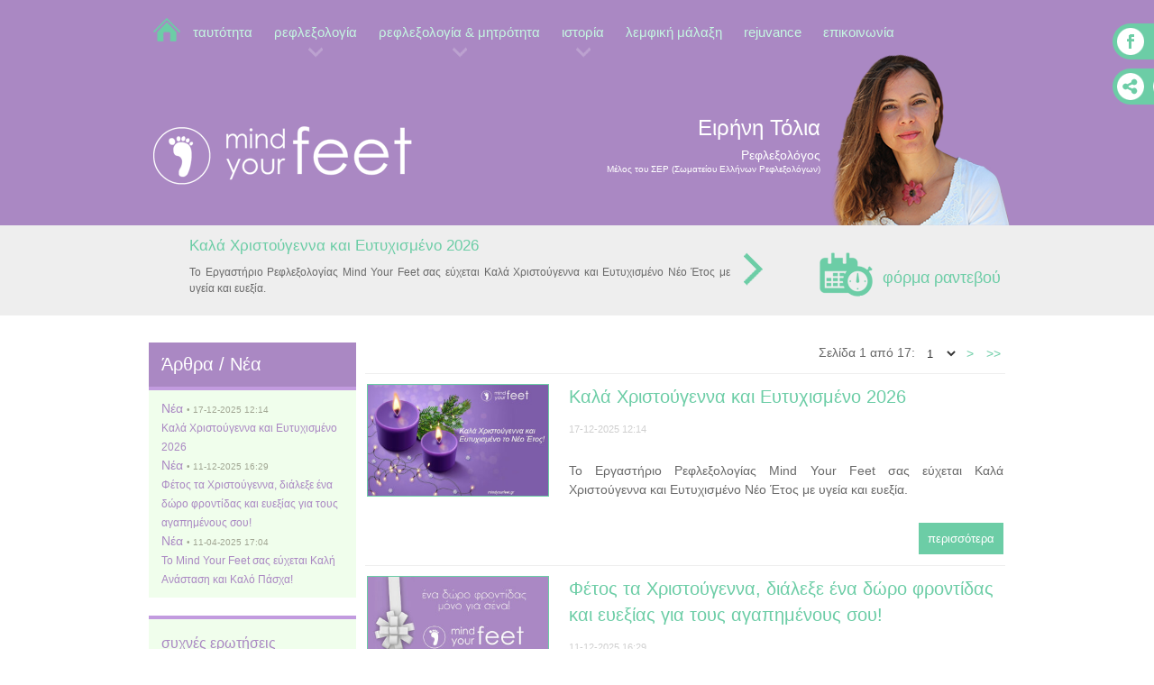

--- FILE ---
content_type: text/html; charset=UTF-8
request_url: https://mindyourfeet.gr/news/p1/
body_size: 4743
content:

<!DOCTYPE html>
<html lang="el">
<head>
<meta charset="utf-8" />
<link href="/favicon.ico" rel="icon" type="image/x-icon" />
<meta name="viewport" content="width=device-width, initial-scale=1" />
<meta name="google-site-verification" content="HFrfLAZvll5xNG7MbZFrRELQPOxXA8QvbVaXp3IT5v8" />
<title>Mind Your Feet</title>
<meta name="description" content="Εργαστήριο Ρεφλεξολογίας: Θράκης 17, 17121, Νέα Σμύρνη Τηλ. 216 7001670 Κιν. 6937 166 217 - info@mindyourfeet.gr" />

<!-- OG META -->
<meta property="og:title" content="Mind Your Feet" />
<meta property="og:type" content="website" />
<meta property="og:image" content="https://mindyourfeet.gr/images/layout/og_image.png" />
<meta property="og:url" content="https://mindyourfeet.gr/news/p1/" />
<meta property="og:description" content="Εργαστήριο Ρεφλεξολογίας: Θράκης 17, 17121, Νέα Σμύρνη Τηλ. 216 7001670 Κιν. 6937 166 217 - info@mindyourfeet.gr" />

<!-- TWITTER META -->
<meta name="twitter:card" content="summary" />
<meta name="twitter:title" content="Mind Your Feet" />
<meta name="twitter:description" content="Εργαστήριο Ρεφλεξολογίας: Θράκης 17, 17121, Νέα Σμύρνη Τηλ. 216 7001670 Κιν. 6937 166 217 - info@mindyourfeet.gr" />
<meta name="twitter:image" content="https://mindyourfeet.gr/images/layout/og_image.png" />

<!-- LINKS -->
<link href="https://cdn.utopia.gr/" rel="dns-prefetch" />
<link href="https://www.google-analytics.com/" rel="dns-prefetch" />
<link href="https://s7.addthis.com/" rel="dns-prefetch" />
<link href="https://mindyourfeet.gr/news/p1/" rel="canonical" />

<!-- SCHEMA ORG -->

<script type="application/ld+json">
	{
		"@context": "https://schema.org",
		"@type": "WebSite",
		"url": "https://mindyourfeet.gr/news/p1/",
		"name": "Mind Your Feet",
		"abstract": "Εργαστήριο Ρεφλεξολογίας: Θράκης 17, 17121, Νέα Σμύρνη Τηλ. 216 7001670 Κιν. 6937 166 217 - info@mindyourfeet.gr",
		"image": "https://mindyourfeet.gr/images/layout/og_image.png"
	}
</script><!-- CSS -->
<link type="text/css" href="https://cdn.utopia.gr/inclusive/css_frontend_inclusive.1722261768.css" rel="stylesheet" />
<link type="text/css" rel="stylesheet" href="https://cdn.utopia.gr/scripts/jquery/anytime/anytime.1691057468.css" />
<link type="text/css" href="https://cdn.mindyourfeet.gr/scripts/mind.1688044420.css" rel="stylesheet" />
<!-- JS -->
<script>
var domain_captcha_url='https://mindyourfeet.gr/scripts/captcha';
var domain_captcha_action='/scripts/umsfes.php';
</script>
<script>var ga_account='UA-33206581-44';</script>

	<script>
		window.dataLayer = window.dataLayer || [];
		function gtag(){dataLayer.push(arguments);}
		gtag('consent', 'default', {
		  'ad_storage': 'denied',
		  'analytics_storage': 'granted',
		  'ad_user_data': 'denied',
		  'ad_personalization': 'denied',
		  'functionality_storage': 'granted',
		  'personalization_storage': 'granted',
		  'security_storage': 'granted'
		});
	</script>

	<script async src="https://www.googletagmanager.com/gtag/js?id=G-5RYRHXCPWN"></script>
	<script>
		window.dataLayer = window.dataLayer || [];
		function gtag(){dataLayer.push(arguments);}
		gtag('js', new Date());
		gtag('config', 'G-5RYRHXCPWN');
	</script>
	<script src="https://cdn.utopia.gr/inclusive/js_frontend_inclusive.1721299250.js"></script>
<script src="https://cdn.mindyourfeet.gr/scripts/mind.1639401272.js"></script>

</head>

<body id="to-top" class="body-page" >
	<div id="main">
		<!-- ~~~~~~~~~~~~~~~~~~~~~~~~~~~~~~~~~~~~~~~~~~~~~~~~~~~~~~~~~~~~~~~~~~~~~~~~~~~~~~~~~~~~~~~~~~~~~~~~~~~~~~~ HEADER -->
		<div class="udg-container" id="header">
			<div class="udg-24">
				<a href="/"><img id="logo" src="/images/layout/logo.png" alt="logo" /></a>
				<div id="main-menu">
<div class="menu-item ">
<a id="home" class="menu-item-link" href="/" aria-label='home'></a>
</div>

<div class="menu-item ">
<a  class="menu-item-link" href="/identity" aria-label='home'>ταυτότητα</a>
</div>

<div class="menu-item ">
<a  class="menu-item-link" href="/reflexology" aria-label='home'>ρεφλεξολογία</a>

<div class="submenu">
<a href="/reflexology/what-it-is" class="submenu-item ">τί είναι</a><a href="/reflexology/how-it-works" class="submenu-item ">πώς λειτουργεί</a><a href="/reflexology/who-benefits" class="submenu-item ">πού ωφελεί</a><a href="/reflexology/applications" class="submenu-item ">πώς εφαρμόζεται</a></div>
</div>

<div class="menu-item ">
<a  class="menu-item-link" href="/reflexology-motherhood" aria-label='home'>ρεφλεξολογία &amp; μητρότητα</a>

<div class="submenu">
<a href="/reflexology-motherhood/infertility" class="submenu-item ">υπογονιμότητα</a><a href="/reflexology-motherhood/conception" class="submenu-item ">σύλληψη</a><a href="/reflexology-motherhood/pregnancy" class="submenu-item ">εγκυμοσύνη</a><a href="/reflexology-motherhood/childbirth" class="submenu-item ">τοκετός</a><a href="/reflexology-motherhood/maternity" class="submenu-item ">λοχεία</a><a href="/reflexology-motherhood/babies-children" class="submenu-item ">μωρά &amp; παιδιά</a></div>
</div>

<div class="menu-item ">
<a  class="menu-item-link" href="/history" aria-label='home'>ιστορία</a>

<div class="submenu">
<a href="/history/ancient-times" class="submenu-item ">αρχαιότητα</a><a href="/history/evolution" class="submenu-item ">εξέλιξη</a><a href="/history/today" class="submenu-item ">σήμερα</a></div>
</div>

<div class="menu-item ">
<a  class="menu-item-link" href="/lymphatic-massage" aria-label='home'>λεμφική μάλαξη</a>
</div>

<div class="menu-item ">
<a  class="menu-item-link" href="/rejuvance" aria-label='home'>rejuvance</a>
</div>

<div class="menu-item ">
<a  class="menu-item-link" href="/contact" aria-label='home'>επικοινωνία</a>
</div>
</div>				<a href="/identity"><img id="profile-box-new" src="/images/layout/profile_box_2015_s.png" alt="Ειρήνη Τόλια" /></a>
				<div id="profile-text">
					<h2><a href="/identity">Ειρήνη Τόλια</a></h2>
					Ρεφλεξολόγος<br /><span class="very-small">Μέλος του ΣΕΡ (Σωματείου Ελλήνων Ρεφλεξολόγων)</span>
				</div>
				<a href="/appointment" id="appointment" class="sprite">φόρμα ραντεβού</a>
				<div class="j42-main" id="preloader-header"></div><div class="j42-main" id="slider"><div class="slider-part"><h4><a href="/news/76">Καλά Χριστούγεννα και Ευτυχισμένο 2026</a></h4><div class="t-justify small"><p>Το Εργαστήριο Ρεφλεξολογίας Mind Your Feet σας εύχεται Καλά Χριστούγεννα και Ευτυχισμένο Νέο Έτος με υγεία και ευεξία.</p></div></div><div class="slider-part"><h4><a href="/news/75">Φέτος τα Χριστούγεννα, διάλεξε ένα δώρο φροντίδας και ευεξίας για τους αγαπημένους σου!</a></h4><div class="t-justify small"><div>Μία συνεδρία <strong><em>ρεφλεξολογίας</em></strong> για γείωση και ηρεμία..</div>
<div>Είτε μια συνεδρία <strong><em>rejuvance</em></strong> για βαθιά χαλάρωση των εντάσεων στο πρόσωπο, που ανοίγει τα μάτια, το νού, μαλακώνει τη γνάθο, φωτίζει και αναζωογονεί το πρόσωπο.</div></div></div><div class="slider-part"><h4><a href="/news/74">Το Mind Your Feet σας εύχεται Καλή Ανάσταση και Καλό Πάσχα!</a></h4><div class="t-justify small"><p>Το Mind Your Feet σας εύχεται Καλή Ανάσταση και Καλό Πάσχα, με υγεία και αισιοδοξία!</p></div></div></div>				<!--
				<div id="profile-box" onclick="window.location = '/identity';">
					<h1><a href="/identity">Ειρήνη Τόλια</a></h1>
					Ρεφλεξολόγος<br />
					<span class="very-small">Μέλος του ΣΕΡ<br />(Σωματείου Ελλήνων Ρεφλεξολόγων)</span>
				</div>
				-->
			</div>
		</div>
		<div class="clear"></div>
		<!-- ~~~~~~~~~~~~~~~~~~~~~~~~~~~~~~~~~~~~~~~~~~~~~~~~~~~~~~~~~~~~~~~~~~~~~~~~~~~~~~~~~~~~~~~~~~~~~~~~~~~~~~~ HOME IMG SLIDER -->
				<div class="row j42-noscript-row">
<div class="col-md-12 j42-noscript">
Η Javascript πρέπει να είναι ενεργοποιημένη για να συνεχίσετε!</div>
</div>
		<!-- ~~~~~~~~~~~~~~~~~~~~~~~~~~~~~~~~~~~~~~~~~~~~~~~~~~~~~~~~~~~~~~~~~~~~~~~~~~~~~~~~~~~~~~~~~~~~~~~~~~~~~~~ CONTENT -->
		<div class="j42-main udg-container" id="content">
			<div class="udg-6" id="sidebar"><div class="sidebox-title">Άρθρα / Νέα</div><div class="sidebox"><a href="/news">Νέα</a> <span class="very-small gray"> &bull; 17-12-2025 12:14</span><br /><a class="small" href="/news/76">Καλά Χριστούγεννα και Ευτυχισμένο 2026</a><br /><a href="/news">Νέα</a> <span class="very-small gray"> &bull; 11-12-2025 16:29</span><br /><a class="small" href="/news/75">Φέτος τα Χριστούγεννα, διάλεξε ένα δώρο φροντίδας και ευεξίας για τους αγαπημένους σου!</a><br /><a href="/news">Νέα</a> <span class="very-small gray"> &bull; 11-04-2025 17:04</span><br /><a class="small" href="/news/74">Το Mind Your Feet σας εύχεται Καλή Ανάσταση και Καλό Πάσχα!</a><br /></div><div class="sidebox"><div id="sec-menu"><a class="sec-menu-item-link " href="/faq">συχνές ερωτήσεις</a>
<a class="sec-menu-item-link " href="/research">έρευνα</a>
<a class="sec-menu-item-link selected" href="/news">νέα</a>
<a class="sec-menu-item-link " href="/articles">άρθρα</a>
<a class="sec-menu-item-link " href="/wellbeing">ευ ζην</a>
<a class="sec-menu-item-link " href="/sources">πηγές</a>
<a class="sec-menu-item-link " href="/reflexology-charts">χάρτες ρεφλεξολογίας</a>
<a class="sec-menu-item-link " href="/appointment">φόρμα ραντεβού</a>
</div></div><div class="sidebox-title">Newsletter</div><div class="sidebox">
<form id="n_form" name="n_form" action="javascript:void(0);" method="post" onsubmit="return validate_newsletter('gr');">
<label class="newsletter-invisible-label" for="ns_email">Email</label><input class="newsletter-input" type="text" name="ns_email" id="ns_email" placeholder="EMAIL" value="" onfocus="this.value=''" />
<label class="newsletter-invisible-label" for="ns_name">Name</label><input class="newsletter-hp-input" type="text" name="ns_name" id="ns_name" value="" />
<input type="submit" class="button newsletter-button" value="Εγγραφή" />
</form>
<div id="response_validation_email"></div>

</div></div><div class="udg-18"><div class="pager">&nbsp;Σελίδα 1 από 17: <select onchange="location.href=this[this.selectedIndex].value;" class="selectorPager">
<option value="" selected="selected">1</option>
 <option value="/news/p2">2</option>
  <option value="/news/p3">3</option>
  <option value="/news/p4">4</option>
  <option value="/news/p5">5</option>
  <option value="/news/p6">6</option>
  <option value="/news/p7">7</option>
  <option value="/news/p8">8</option>
  <option value="/news/p9">9</option>
  <option value="/news/p10">10</option>
  <option value="/news/p11">11</option>
  <option value="/news/p12">12</option>
  <option value="/news/p13">13</option>
  <option value="/news/p14">14</option>
  <option value="/news/p15">15</option>
  <option value="/news/p16">16</option>
  <option value="/news/p17">17</option>
 </select>
 <a class="tp" title="Επόμενη Σελίδα" href="/news/p2">&gt;</a> <a class="tp" title="Τελευταία Σελίδα" href="/news/p17">&gt;&gt;</a></div>

<hr /><table class="full-width"><tr><td class="v-top t-center" style="width:200px;"><a href="/news/76" class="news-thumb-link"><img class="news-thumb img-shadow" style="display:block;margin:0 auto;" src="https://mindyourfeet.gr/images/content/stories/thumbs/stories_0076_3331.jpg" alt="Καλά Χριστούγεννα και Ευτυχισμένο 2026" /></a></td><td class="v-top" style="padding-left:20px;"><h3><a href="/news/76">Καλά Χριστούγεννα και Ευτυχισμένο 2026</a></h3><span class="date">17-12-2025 12:14</span><br /><br /><div class="t-justify"><p>Το Εργαστήριο Ρεφλεξολογίας Mind Your Feet σας εύχεται Καλά Χριστούγεννα και Ευτυχισμένο Νέο Έτος με υγεία και ευεξία.</p></div><br /><div class="t-right"><a class="button" href="/news/76">περισσότερα</a></div></td></tr></table><hr /><table class="full-width"><tr><td class="v-top t-center" style="width:200px;"><a href="/news/75" class="news-thumb-link"><img class="news-thumb img-shadow" style="display:block;margin:0 auto;" src="https://mindyourfeet.gr/images/content/stories/thumbs/stories_0075_8655.jpg" alt="Φέτος τα Χριστούγεννα, διάλεξε ένα δώρο φροντίδας και ευεξίας για τους αγαπημένους σου!" /></a></td><td class="v-top" style="padding-left:20px;"><h3><a href="/news/75">Φέτος τα Χριστούγεννα, διάλεξε ένα δώρο φροντίδας και ευεξίας για τους αγαπημένους σου!</a></h3><span class="date">11-12-2025 16:29</span><br /><br /><div class="t-justify"><div>Μία συνεδρία <strong><em>ρεφλεξολογίας</em></strong> για γείωση και ηρεμία..</div>
<div>Είτε μια συνεδρία <strong><em>rejuvance</em></strong> για βαθιά χαλάρωση των εντάσεων στο πρόσωπο, που ανοίγει τα μάτια, το νού, μαλακώνει τη γνάθο, φωτίζει και αναζωογονεί το πρόσωπο.</div></div><br /><div class="t-right"><a class="button" href="/news/75">περισσότερα</a></div></td></tr></table><hr /><table class="full-width"><tr><td class="v-top t-center" style="width:200px;"><a href="/news/74" class="news-thumb-link"><img class="news-thumb img-shadow" style="display:block;margin:0 auto;" src="https://mindyourfeet.gr/images/content/stories/thumbs/stories_0074_3940.jpg" alt="Το Mind Your Feet σας εύχεται Καλή Ανάσταση και Καλό Πάσχα!" /></a></td><td class="v-top" style="padding-left:20px;"><h3><a href="/news/74">Το Mind Your Feet σας εύχεται Καλή Ανάσταση και Καλό Πάσχα!</a></h3><span class="date">11-04-2025 17:04</span><br /><br /><div class="t-justify"><p>Το Mind Your Feet σας εύχεται Καλή Ανάσταση και Καλό Πάσχα, με υγεία και αισιοδοξία!</p></div><br /><div class="t-right"><a class="button" href="/news/74">περισσότερα</a></div></td></tr></table><hr /><table class="full-width"><tr><td class="v-top t-center" style="width:200px;"><a href="/news/73" class="news-thumb-link"><img class="news-thumb img-shadow" style="display:block;margin:0 auto;" src="https://mindyourfeet.gr/images/content/stories/thumbs/stories_0073_2070.jpg" alt="Καλά Χριστούγεννα και Ευτυχισμένο Νέο Έτος" /></a></td><td class="v-top" style="padding-left:20px;"><h3><a href="/news/73">Καλά Χριστούγεννα και Ευτυχισμένο Νέο Έτος</a></h3><span class="date">20-12-2024 09:23</span><br /><br /><div class="t-justify"><p>Το Εργαστήριο Ρεφλεξολογίας Mind Your Feet σας εύχεται Καλά Χριστούγεννα και Ευτυχισμένο Νέο Έτος με υγεία και ευεξία.</p></div><br /><div class="t-right"><a class="button" href="/news/73">περισσότερα</a></div></td></tr></table><hr /><div class="page-text"></div><br />&nbsp;<br /></div>		</div>
		<div class="clear"></div>
		<!-- ~~~~~~~~~~~~~~~~~~~~~~~~~~~~~~~~~~~~~~~~~~~~~~~~~~~~~~~~~~~~~~~~~~~~~~~~~~~~~~~~~~~~~~~~~~~~~~~~~~~~~~~ BOTTOM -->
		<hr />
		<div class="udg-container" id="bottom">
			<!--
			<div class="udg-4 t-center">
				<img src="/images/layout/icon_phone.png" alt="" /><h2>+30 210 000 0000</h2>
			</div>
			<div class="udg-4 t-center"><div class="bordered">
				<img src="/images/layout/icon_email.png" alt="" /><h3><a href="mailto:info@mindyourfeet.gr">info@mindyourfeet.gr</a></h3>
			</div></div>
			<div class="udg-4 t-center">
				<img src="/images/layout/icon_address.png" alt="" /><h5>Οδός 00, Περιοχή, Πόλη.<br />ΤΚ 00000</h5>
			</div>
			-->
			<div class="udg-24"><a target="_blank" class="tp" title="Σωματείο Ελλήνων Ρεφλεξολόγων" href="http://www.reflexology.gr/"><img style="vertical-align:middle;" src="/images/layout/logo_reflexology.png" alt="Σωματείο Ελλήνων Ρεφλεξολόγων" />&nbsp;&nbsp;&nbsp;&nbsp;www.reflexology.gr</a></div>
		</div>
		<div class="clear"></div>
		<!-- ~~~~~~~~~~~~~~~~~~~~~~~~~~~~~~~~~~~~~~~~~~~~~~~~~~~~~~~~~~~~~~~~~~~~~~~~~~~~~~~~~~~~~~~~~~~~~~~~~~~~~~~ CLEAR FOOTER -->
		<div id="clear-footer"></div>
	</div>
	<!-- ~~~~~~~~~~~~~~~~~~~~~~~~~~~~~~~~~~~~~~~~~~~~~~~~~~~~~~~~~~~~~~~~~~~~~~~~~~~~~~~~~~~~~~~~~~~~~~~~~~~~~~~ FOOTER -->
	<div class="full-width" id="footer-wrap">
		<div class="udg-container">
			<div class="udg-8">
				&copy; 2013 &bull; <a href="/">mindyourfeet.gr</a>
			</div>
			<div class="udg-8 t-center">
				<a id="icon-mail" href="mailto:info@mindyourfeet.gr">info@mindyourfeet.gr</a>
			</div>
			<div class="udg-8 t-right">
				<div id="u-icon-wrap"><img id="u-icon" src="https://cdn.utopia.gr/images/branding/stamp/media42_anim_24.1691057423.gif" width="24" height="24" alt="icon"/><div id="u-info" class="u-right"><a href="https://media42.eu" target="blank" title="https://media42.eu"><img id="u-icon-logo" src="https://cdn.utopia.gr/images/branding/stamp/media42_logo_130.1691057423.png" alt="logo image" /></a><br>
<a href="https://validator.w3.org/check?uri=referer" target="_blank" class="u-link" title="HTML5">HTML5</a> | <a href="https://jigsaw.w3.org/css-validator/check/referer?profile=css3svg" target="_blank" class="u-link" title="CSS3">CSS3</a> | <a href="https://www.w3.org/WAI/WCAG2AA-Conformance" target="_blank" class="u-link" title="WCAG2">WCAG2</a>
</div></div>			</div>
		</div>
	</div>

	<a href="#top" id="scroll-top" class="scroller tp" title="κορυφή σελίδας" aria-label="Back to top"></a>

	<a target="_blank" href="https://www.facebook.com/pages/Mind-your-Feet/499592313472099" id="icon-fb" class="tab-icon sprite" title="facebook" ></a>
	<div aria-label="ShareThis" class="commons-share-wrap">
<a class="commons-share-icon" title="ShareOnSocialMedia"><img src="https://commons.utopia.gr/images/icons/transparencies/tpng.png" alt="ShareThis"></a>
<div class="shareon">
<a title="facebook" class="facebook"></a>
<a title="twitter" class="twitter"></a>
<a title="viber" class="viber"></a>
<a title="linkedin" class="linkedin"></a>
<a title="pinterest" class="pinterest"></a>
<a title="reddit" class="reddit"></a>
<a title="email" class="email"></a>
<div aria-label="print" class="print"></div>
</div>
</div>	<!-- <a href="https://www.addthis.com/bookmark.php?v=300&amp;pubid=agsp96" class="tab-icon sprite addthis_button" id="share-link" title="Social Media"><img src="https://commons.utopia.gr/images/icons/transparencies/tpng.png" alt="Social Media" /></a> -->
</body>
</html>


--- FILE ---
content_type: text/css; charset=utf-8
request_url: https://cdn.utopia.gr/scripts/jquery/anytime/anytime.1691057468.css
body_size: 3541
content:
/*****************************************************************************
 *  FILE:  anytime.css - The Any+Time(TM) JavaScript Library (stylesheet)
 *
 *  VERSION: 5.1.2
 *
 *  Copyright 2008-2015 Andrew M. Andrews III (www.AMA3.com). Some Rights
 *  Reserved. This work licensed under the Creative Commons Attribution-
 *  Noncommercial-Share Alike 3.0 Unported License except in jurisdicitons
 *  for which the license has been ported by Creative Commons International,
 *  where the work is licensed under the applicable ported license instead.
 *  For a copy of the unported license, visit
 *  http://creativecommons.org/licenses/by-nc-sa/3.0/
 *  or send a letter to Creative Commons, 171 Second Street, Suite 300,
 *  San Francisco, California, 94105, USA.  For ported versions of the
 *  license, visit http://creativecommons.org/international/
 *
 *  Alternative licensing arrangements may be made by contacting the
 *  author at http://www.AMA3.com/
 *
 *  This file provides default styling for the Any+Time JavaScript Library's
 *  calendar widget.  The styles within can be overridden to customize the
 *  picker's appearance for a particular platform.  jQuery UI styles (such
 *  as those created by jQuery ThemeRoller) will override the styles in this
 *  stylesheet.
 *
 *  The Any+Time(TM) styles and code in anytime.js have been tested (but not
 *  extensively) on the following Windows platforms:
 *    IE 8 (XP)
 *    IE 11 (8.1)
 *    Firefox 26
 *    Chrome 31
 *
 *  Any+Time is a trademark of Andrew M. Andrews III.
 ****************************************************************************/

 /* The following styles ascertain that the types of elements used by
 *  our picker have reasonable styles, especially font, font-size,
 *  list-style-type, margin and padding.
 */
 
 /* backwards compatible img */
 img.calendar{width:20px;height:20px;border:solid 1px #777;cursor:pointer;vertical-align:bottom;margin:3px 0 0 3px;}

.AnyTime-pkr *
{
    border:0;
    font: inherit;
    font-size: x-small;
    font-style:normal;
    font-weight:normal;
    list-style-type:none;
    margin:0;
    padding:0;
    white-space: nowrap;
    -moz-box-sizing: border-box;
    -webkit-box-sizing: border-box;
    box-sizing: border-box;
}

/*  .AnyTime-win simulates a "window" that might be a popup or inline.
 */

.AnyTime-win
{
  background-color:#F0F0F1;
  border:3px solid #C0C0C0;
  display:inline-block;
  font:normal normal normal xx-small/normal sans-serif;
  -moz-border-radius:6px;
  -webkit-border-radius:6px;
  border-radius:6px;
}

.AnyTime-pkr,
.AnyTime-pkr *
{
  text-align:center;
}

/*  .AnyTime-cloak covers an AnyTime-pkr whenever an AnyTime-yr-selector
 *  is placed over it.  The picker cannot be accessed until the
 *  AnyTime-yr-selector has been dismissed (possibly by clicking the
 *  AnyTime-cloak).
 */

.AnyTime-pkr .AnyTime-cloak
{
  background-color:#D7D7D7;
  opacity:0.7;
  position:absolute;
  filter:alpha(opacity=70);
}

/*  .AnyTime-hdr is the title bar at the top of a "window." In addition to
 *  the title label, the title bar for popup (non-inline) pickers also
 *  contains .AnyTime-x-btn.
 */

.AnyTime-pkr .AnyTime-hdr
{
  background-color:#D0D0D1;
  color:#606062;
  font-family:Arial,Helvetica,sans-serif;
  font-size:medium;
  font-weight:normal;
  -moz-border-radius:2px;
  -webkit-border-radius:2px;
  border-radius:2px;
}

/*  .AnyTime-x-btn is a pseudo-button that, when clicked, causes the entire
 *  picker to disappear (the picker also disappears if the user clicks
 *  almost anywhere off of it, or presses ESC).
 */

.AnyTime-pkr .AnyTime-x-btn
{
  background-color:#FCFCFF;
  border:1px solid #F99;
  color:#FF9F9F;
  cursor:default;
  float:right;
  margin:0.25em 0.25em 0 0;
  width:1.5em;
  -moz-border-radius:0.4em;
  -webkit-border-radius:0.4em;
  border-radius:0.4em;
}

/*  .AnyTime-btn is a pseudo-button for selection of a format field value.
 */

.AnyTime-pkr .AnyTime-btn
{
  background-color:#FCFCFE;
  border:1px solid #999;
  color:#606062;
  cursor:default;
  font-family:Arial,Helvetica,sans-serif;
  margin: 0 0.1em 0.1em 0;
  padding: 0.2em 0.3em 0.2em 0.3em;
  -moz-border-radius:0.1em;
  -webkit-border-radius:0.1em;
  border-radius:0.1em;
}

/*  .AnyTime-body contains everything in thee picker except the title bar.
 */

.AnyTime-pkr .AnyTime-body
{
  margin:0 1em 1em 0;
}

/*  .AnyTime-date contains all content (labels and pseudo-buttons) for selecting
 *  a date (or part thereof).
 */

.AnyTime-pkr .AnyTime-date
{
  display:inline-block;
  margin-left:1em;
  vertical-align:top;
}

/*  .AnyTime-lbl headings appear before each group of pseudo-buttons for a
 *  particular format field.  Each specific label has a class, also.
 */

.AnyTime-pkr .AnyTime-lbl
{
  color:#606063;
  font-family:Arial,Helvetica,sans-serif;
  font-size:100%;
  font-weight:normal;
  font-style:normal;
  margin-top:0.8em;
}

/*
 *  .AnyTime-yrs contains the year-selection pseudo-buttons.
 */

.AnyTime-pkr .AnyTime-yrs
{
  width:20em;
}

/*
 *  Following are classes for the pseudo-buttons within .AnyTime-yrs
 */

.AnyTime-pkr .AnyTime-yrs-past-btn,
.AnyTime-pkr .AnyTime-yrs-ahead-btn
{
  display:inline-block;
  width:2.4em;
}

.AnyTime-pkr .AnyTime-yr-prior-btn,
.AnyTime-pkr .AnyTime-yr-cur-btn,
.AnyTime-pkr .AnyTime-yr-next-btn
{
  display:inline-block;
  width:4.8em;
}

/*  .AnyTime-mons contains the month-selection pseudo-buttons.
 */

.AnyTime-pkr .AnyTime-mons
{
  width: 20em;
}

.AnyTime-pkr .AnyTime-mons:after
{
  content: "";
  display: table;
  clear: both;
}


/*  .AnyTime-mon-btn is for the pseudo-buttons within .AnyTime-mons
 *  Each pseudo-button also has a class of its own.
 */

.AnyTime-pkr .AnyTime-mon-btn
{
  float:left;
  width:3.2em;
}

.AnyTime-pkr .AnyTime-mon7-btn
{
  clear:left;
}


/*  .AnyTime-dom-table is the table containing days-of-the-month.
 *  .AnyTime-dom-head is the table heading, containing days-of-the-week labels.
 *  tr.AnyTime-dow is the row in the heading.
 *  td.AnyTime-dow is a column heading; each heading has its own class, also.
 *  .AnyTime-dom-body is the table heading, containing days-of-the-week labels.
 *  .AnyTime-wk is a table row, containing pseudo-buttons for days.
 *  Each week has its own class (.AnyTime-wk***), also.
 */

.AnyTime-pkr .AnyTime-dom-table
{
  background-color:#F0F0F1;
  border:1px solid #E3E3E4;
  border-spacing:1px;
  width:20em;
}

.AnyTime-pkr th.AnyTime-dow
{
  background-color:#C0C0C1;
  color:white;
  font-family:Arial,Helvetica,sans-serif;
  font-size:95%;
  font-weight:normal;
  font-style:normal;
  padding: 0.1em 0.3em;
}

/*  .AnyTime-dom-btn is a pseudo-button for a day-of-the-month.
 *  .AnyTime-dom-btn-filled is a button containing a specific day-of-the-month.
 *  .AnyTime-dom-btn-empty is a button for an empty cell (no day-of-the-month).
 *  .AnyTime-dom-btn-empty-above-filled is an empty button above a filled button.
 *  .AnyTime-dom-btn-empty-before-filled is empty, left of a filled button.
 *  .AnyTime-dom-btn-empty-after-filled is empty, right of a filled button.
 *  .AnyTime-dom-btn-empty-below-filled is empty, below a filled button.
 */

.AnyTime-pkr .AnyTime-dom-btn
{
  text-align:right;
  padding-right:0.5em;
}

.AnyTime-pkr .AnyTime-dom-btn-empty,
.AnyTime-pkr .AnyTime-min-ten-btn-empty,
.AnyTime-pkr .AnyTime-min-one-btn-empty,
.AnyTime-pkr .AnyTime-sec-ten-btn-empty,
.AnyTime-pkr .AnyTime-sec-one-btn-empty
{
    background-color:#F3F3F4;
    border:1px solid #C0C0c1;
}

/*  .AnyTime-time contains all content (labels and pseudo-buttons) for selecting
 *  a time (or part thereof).
 */

.AnyTime-pkr .AnyTime-time,
.AnyTime-pkr .AnyTime-hrs-am,
.AnyTime-pkr .AnyTime-hrs-pm,
.AnyTime-pkr .AnyTime-mins-tens,
.AnyTime-pkr .AnyTime-mins-ones,
.AnyTime-pkr .AnyTime-secs-tens,
.AnyTime-pkr .AnyTime-secs-ones
{
  display:inline-block;
}

/*  .AnyTime-hrs contains two columns (.AnyTime-hrs-am and .AnyTime-hrs-pm) of
 *  pseudo-buttons for selecting hours.
 */

.AnyTime-pkr .AnyTime-hrs,
.AnyTime-pkr .AnyTime-mins,
.AnyTime-pkr .AnyTime-secs,
.AnyTime-pkr .AnyTime-offs
{
  display:inline-block;
  margin-left:1em;
}

/*  .AnyTime-hr-btn is a pseudo-button for selecting an hour.
 *  Each button also has a style of its own.
 */

.AnyTime-pkr .AnyTime-hr-btn
{
  text-align:right;
  width:3.5em;
}

/*  .AnyTime-mins contains two columns (.AnyTime-mins-tens and .AnyTime-mins-ones)
 *  of pseudo-buttons for selecting minutes.
 *
 *  .AnyTime-min-ten-btn is a button in the .AnyTime-mins-tens column.
 *  .AnyTime-min-one-btn is a button in the .AnyTime-ones-tens column.
 *  Each button also has its own style.
 */

.AnyTime-pkr .AnyTime-min-ten-btn,
.AnyTime-pkr .AnyTime-min-one-btn
{
  width:2em;
}

/*  .AnyTime-secs contains two columns (.AnyTime-secs-tens and .AnyTime-secs-ones)
 *  of pseudo-buttons for selecting seconds.
 *
 *  .AnyTime-sec-ten-btn is a button in the .AnyTime-secs-tens column.
 *  .AnyTime-sec-one-btn is a button in the .AnyTime-ones-tens column.
 *  Each button also has its own style.
 */

.AnyTime-pkr .AnyTime-sec-ten-btn,
.AnyTime-pkr .AnyTime-sec-one-btn
{
  width:2em;
}

/*  .AnyTime-offs contains the UTC offset (timezone) selection pseudo-buttons.
 *  The two buttons have their own styles
 */

.AnyTime-pkr .AnyTime-off-cur-btn
{
  display:inline-block;
  overflow: hidden;
}

.AnyTime-pkr .AnyTime-off-select-btn
{
  display:inline-block;
  vertical-align: top;
  width:2em;
}

/*  .AnyTime-yr-selector is an overlay (popup) for selecting a specific year.
 *  The picker attempts to size the overlay automatically, based on
 *  whether "era" buttons are displayed.
 *
 *  AnyTime-hdr-yr-selector is its title bar.
 *  AnyTime-body-yr-selector is its body.
 *
 *  .AnyTime-yr-mil is the column of millenium-selector pseudo-buttons.
 *  .AnyTime-yr-cent is the column of century-selector pseudo-buttons.
 *  .AnyTime-yr-dec is the column of decade-selector pseudo-buttons.
 *  .AnyTime-yr-yr is the column of year-selector pseudo-buttons.
 *
 *  .AnyTime-mil-btn is a millenium-selector button.
 *  .AnyTime-cent-btn is a century-selector button.
 *  .AnyTime-dec-btn is a decade-selector button.
 *  .AnyTime-yr-btn is a year-selector button.
 *  Each button has its own class, also.
 *
 *  .AnyTime-yr-era contains the column of era-selection pseudo-buttons.
 *  Each era button has class .AnyTime-era-btn as well as its own class.
 */

.AnyTime-pkr .AnyTime-yr-selector
{
  position:absolute;
}

.AnyTime-pkr .AnyTime-body-yr-selector
{
  margin:0.8em 1em;
}

.AnyTime-pkr .AnyTime-yr-mil,
.AnyTime-pkr .AnyTime-yr-cent,
.AnyTime-pkr .AnyTime-yr-dec,
.AnyTime-pkr .AnyTime-yr-yr,
.AnyTime-pkr .AnyTime-yr-era
{
  display:inline-block;
  vertical-align:top;
}

.AnyTime-pkr .AnyTime-mil-btn,
.AnyTime-pkr .AnyTime-cent-btn,
.AnyTime-pkr .AnyTime-dec-btn,
.AnyTime-pkr .AnyTime-yr-btn
{
  width:2em;
}

.AnyTime-pkr .AnyTime-era-btn
{
  margin-left:1em;
}


/*  .AnyTime-off-selector is an overlay (popup) for selecting a specific year.
 *  The picker attempts to size the overlay automatically.
 *  .AnyTime-hdr-off-selector is its title bar.
 *  .AnyTime-body-off-selector is its body.
 *  .AnyTime-off-off is the column of offset-selector pseudo-buttons.
 *  .AnyTime-off-off-btn is an offset-selector pseudo-button.
 *  .AnyTime-off-off-last-btn is the last offset-selector pseudo-button.
 */

.AnyTime-pkr .AnyTime-off-selector
{
  margin:1em 2em;
  position:absolute;
}

.AnyTime-pkr .AnyTime-body-off-selector
{
  margin:0.8em 1em;
  overflow-x:hidden;
  overflow-y:auto;
  white-space:nowrap
}

.AnyTime-pkr .AnyTime-off-off-btn
{
  text-align:left;
}

/*  .AnyTime-cur-btn is applied to every pseudo-button that represents
 *  a currently-selected value.  They should stand out from the other
 *  buttons, using a different background-color, border, color, font,
 *  font-style and/or font-weight.  Note that color alone is not
 *  sufficient for color-blind users to differentiate the buttons.
 */

.AnyTime-pkr .AnyTime-cur-btn
{
  border:1px solid #333334;
  background-color:#C0C0C1;
  color:#FCFCFE;
  font-weight:bold;
}

/*  .AnyTime-out-btn is applied to every pseudo-button that represents
 *  a value that should not be selected because it would make the value.
 *  out-of-range.  Typically, this is to give it a "grayed-out" appearance.
 *  Note that color alone is not sufficient for color-blind users to
 *  differentiate the buttons, but since there's no harm in pressing these
 *  buttons, it's probably no big deal.
 */

.AnyTime-pkr .AnyTime-out-btn
{
    background-color:#F0F0F1;
    border:1px solid #C0C0c1;
}

/*  .AnyTime-focus-btn is applied to the single pseudo-button that appears to
 *  have keyboard focus.  It should stand out from all other buttons,
 *  using a different background-color, border, color, font, font-style
 *  and/or font-weight.  Note that color alone is not sufficient for
 *  color-blind users to differentiate the button.  Because most UIs
 *  represent focus using a dashed or dotted border, this is recommended.
 */

.AnyTime-pkr .AnyTime-focus-btn
{
  border:1px dashed black;
}

/*
 *  END OF FILE
 */

--- FILE ---
content_type: text/css; charset=utf-8
request_url: https://cdn.mindyourfeet.gr/scripts/mind.1688044420.css
body_size: 2748
content:
html{margin:0;padding:0;height:100%;overflow-y:scroll;}
body{margin:0;padding:0;height:100%;font-size:14px;line-height:1.5;color:#696969;font-family:'Century Gothic',sans-serif;background:url('/images/layout/body_new.png') repeat-x top #fff;}
/*.body-page{background:url('/images/layout/body_page.png') repeat-x top #fff;}*/
#main{min-height:100%;}

/********************************************************************************************************************************** COMMON ELEMENTS */
.t-left{text-align:left;}
.t-right{text-align:right;}
.t-center{text-align:center;}
.t-justify{text-align:justify;}

.link, a{color:#6ccda6;text-decoration:none;cursor:pointer;}
.link:hover, a:hover{color:#AA88C3;}
a img{border:none;}
a {outline:none;}
p{padding:0;margin:5px 0;}
ul, ol{margin-left:20px;}
hr{display:block;clear:both;height:20px;margin:0;padding:0;border:none;background:url('../images/layout/hr.png') repeat-x center;}
.full-width{width:100%;}
.v-top{vertical-align:top;}
.small{font-size:12px;font-family:'Arial',sans-serif;}
.very-small{font-size:10px;line-height:12px;font-family:'Arial',sans-serif;}
.gray{color:#a1a693;}
.clear{display:block;height:0px;clear:both;}
.sprite{background-position:top left;background-repeat:no-repeat;}
.sprite:hover{background-position:bottom left;background-repeat:no-repeat;}
.nowrap{white-space:nowrap;}

/************************************************************************************** HEADER */
#header{position:relative;height:350px;}
#logo{position:absolute;top:140px;left:10px;}
#appointment{position:absolute;top:280px;right:10px;height:35px;padding-top:15px;padding-left:70px;font-size:18px;background-image:url(/images/layout/appointment.png)}
#profile-box{position:absolute;top:80px;right:10px;width:401px;height:220px;padding:20px;text-align:right;color:#000;background:url(/images/layout/profile_box.png);cursor:pointer;}
#profile-box a{color:#000;}
#profile-face{position:absolute;top:0px;right:10px;}
#profile-box-2{position:absolute;top:30px;right:10px;}
#profile-box-new{position:absolute;top:0px;right:0px;}
#profile-text{position:absolute;top:130px;right:210px;color:#fff;text-align:right;line-height:1;}
#profile-text a{color:#fff;}

/************************************************************************************** MENUS */
#main-menu{position:absolute;top:20px;left:10px;text-align:right;z-index:50000;}
#main-menu .menu-item{position:relative;display:inline-block;height:45px;}
#main-menu .menu-item .menu-item-link{height:20px;padding:5px 10px 20px 10px;font-size:15px;color:#C5F7E1;}
#main-menu .menu-item:hover .menu-item-link{color:#fff;}
#main-menu .menu-item.selected .menu-item-link{color:#fff;}
#main-menu .menu-item.more .menu-item-link{background-image:url(/images/layout/menu_item_more.png);background-position:center top;background-repeat:no-repeat;}
#main-menu .menu-item.more:hover .menu-item-link{background-position:center bottom;}
#main-menu .submenu {display:none;padding:10px;white-space:nowrap;text-align:left;background:#936ab1;}
#main-menu .submenu .submenu-item{display:block;padding:10px;color:#C5F7E1;}
#main-menu .submenu .submenu-item:hover{color:#fff;background:#aa88c3;}
#main-menu .submenu .submenu-item.selected{color:#fff;background:#9166B2;}

#main-menu #home{display:inline-block;vertical-align:-5px;width:30px;height:26px;padding:0;background:url(/images/layout/icon_home.png) no-repeat top;}
#main-menu #home:hover, #main-menu .menu-item.selected #home{background:url(/images/layout/icon_home.png) no-repeat bottom;}

.sec-menu-item-link{display:block;padding:5px 0;font-size:16px;border-bottom:1px solid #c29bdf;}
.sec-menu-item-link.selected{color:#000;border-bottom:1px solid #6ccda6;}

.newsletter-input{width:80%}
.newsletter-button{text-align:center;margin:5px 0;}
/************************************************************************************** SLIDER */
#slider{position:absolute;top:260px;left:50px;width:600px;height:80px;display:none;}
.slider-part{position:relative;width:600px;height:80px;background:#EEEEEE;overflow:hidden;}
.slider-prev, .slider-next{position:absolute;top:280px;left:0px;display:inline-block;width:21px;height:37px;}
.slider-next{left:660px;background-image:url('../images/layout/slider_next.png');}
.slider-prev{background-image:url('../images/layout/slider_prev.png');}
#slider-controls{display:block;position:relative;z-index:100;}
#slider-controls .controls{list-style-type:none;margin:0;padding:20px 0 0 0;width:940px;text-align:center;}
#slider-controls .controls li{display:inline-block;padding-right:4px;}
#slider-controls .controls a{display:block;width:12px;height:12px;background:url('../images/layout/slider_numeric_n.png');}
#slider-controls .controls .current a{background:url('../images/layout/slider_numeric_s.png');}

#preloader-header{position:absolute;top:260px;left:50px;width:600px;height:80px;padding:20px;text-align:center;}

#slider-home-wrap{height:400px;padding-top:30px;}
#preloader{height:50px;padding:190px 0;text-align:center;}
#slider-home-controls{position:relative;height:0px;display:block;width:100%;text-align:center;}
#slider-home-controls .numericControls{position:absolute;width:100%;top:-50px;list-style-type:none;}
#slider-home-controls .numericControls span{display:none;}
#slider-home-controls .numericControls li{display:inline-block;padding:0;margin:5px;width:20px;height:20px;border-radius:100%;background:#dbdbdb;cursor:pointer;}
#slider-home-controls .numericControls li.current{background:#aa88c4;}

/****************************************************************************************************************************** CONTENT */
#content{padding:30px 0 10px 0;}
#content img{max-width:100% !important;}
.uc{display:block;padding:80px 20px;text-align:center;font-size:30px;color:#DCDCDC;}
h1,h2,h3,h4,h5{color:#C8C8C8;font-weight:normal;margin-bottom:0.5em;}
h1{font-size:2.2em;} h2{font-size:1.7em;} h3{font-size:1.4em;} h4{font-size:1.2em;} h5{font-size:1.1em;}
.date{font-size:11px;color:#cfcfcf;padding:4px 0;}
.news-thumb {max-width:200px;}
.news-thumb-link{display:inline-block;width:200px;background:#eeeeee;text-align:center;border:1px solid #6ccda6;}
.news-thumb-link:hover{border:1px solid #aa88c3;}
.article-img{max-width:320px;padding:5px;border:1px solid #d9d9d9;float:left;margin:0 20px 10px 0;}
.img-left{float:left;margin:5px 20px 10px 0;padding:2px;border:1px solid #e7e7e7;}
.img-right{float:right;margin:5px 0 10px 20px;padding:2px;border:1px solid #e7e7e7;}
.subcategories a{display:block;padding:5px 8px;margin:3px 0;color:#fff !important;background:#6ccda6;}
.subcategories a:hover, .subcategories a.selected{color:#fff !important;background:#aa88c3;}
.subcategories a.subcategories-title{display:block;padding:8px 2px;margin:0;font-size:14px;color:#aa88c3 !important;background:none;}
.subcategories a.subcategories-title:hover{color:#6ccda6 !important;background:none;}
.gal-thumb{width:210px;height:140px;margin:0 10px 20px 10px;}
.download-local-container{display:inline-block;padding:5px 8px;margin:5px 0;background:#aa88c3;}
.download-local-img{vertical-align:middle;}
.download-local-container a:hover{color:#fff;}
.download-local-info{font-size:11px;}
.sidebox-title{padding:10px 14px;background:#aa88c3;color:#fff;font-size:1.4em;}
.sidebox{margin-bottom:20px;padding:10px 14px;background:#f0feec;border-top:4px solid #c29bdf;}
.sidebox a{color:#aa88c3;text-decoration:none;cursor:pointer;}
.sidebox a:hover{color:#5E3E77;}

.attachments-download-container{display:inline-block;padding:5px 8px;margin:5px 0;background:#aa88c3;}
.attachments-download-img{vertical-align:middle;}
.attachments-download-container a:hover{color:#fff;}
.attachments-download-info{font-size:11px;}

#gmap {width:380px; height:350px; background-color: transparent; margin: 13px 0 0 0; border: solid 1px #d1d1d1; }
.gmap-content{width:220px;height:65px;text-align:center;}
.gmap-content-link{display:inline-block;margin-top:2px;padding:3px 8px;border-radius:10px;background:#595959;color:#AA88C3;font-size:80%;}
.gmap-content-link:hover{background:#595959;color:#fff;text-decoration:none;}

/****************************************************************************************************************************** BOTTOM */
#bottom{padding:20px 0;}
.bordered{border-left:1px solid #eeeeee;border-right:1px solid #eeeeee;}

/****************************************************************************************************************************** FOOTER */
#clear-footer{height:90px;}
#footer-wrap{margin-top:-90px;height:55px;padding-top:35px;color:#9c9c9c;background:#eeeeee;}
#icon-mail{display:inline-block;height:30px;padding:8px 0 0 43px;margin-top:-9px;background:url('/images/layout/icon_email.png') no-repeat left;}


/********************************************************************************************************************************** PAGER */
.pager { display:block;text-align:right;}
.pager a { display:inline;vertical-align:middle;border:none;padding:3px 5px 5px 5px;text-decoration:none;}
.selectorPager { display:inline;vertical-align:middle;color:#333;background-color:#fff;display:inline-block;cursor:pointer;padding:3px 5px;margin-top:1px;border:none;}

/******************************************************************************************************************************* TOOLTIP LOCAL */
#tooltip{border:none;}
#tooltip h3 {color:#fff !important;padding:8px 14px;font-size:11px;background-color:#aa88c3;border:none;text-align:left;}

/********************************************************************************************************************************** FORMS */
.form-table td{padding:5px 8px 5px 0;vertical-align:top;}
.form-table input[type="text"], .form-table input[type="password"], .form-table textarea{padding:4px;border:1px solid #aa88c3;}
input[type="text"]{padding:4px;border:1px solid #aa88c3;}
.button, .button-small, input[type=submit]{display:inline-block;padding:8px 10px;font-size:13px;background:#6ccda6;color:#fff;border:none;cursor:pointer;}
.button-small{padding:4px 5px;font-size:11px;}
.button:hover, .button-small:hover, input[type=submit]:hover{background:#AA88C3;color:#fff;}
.msg{display:block;margin:10px 0;padding:8px;color:#fff;background:#aa88c3;text-align:center;}
#response_validation_email p{padding:10px;margin-top:5px;color:#000;}
img.calendar{margin:0px;vertical-align:-5px;}
.cancel{background:#a4e3ca;}

/********************************************************************************************************************************** CAPTCHA */
#captcha-container{font-size:10px;}
#captcha-required{color:red;}
#captcha-img, #new-captcha-img{border:1px solid #aa88c3;height:40px;margin:4px 0;width:130px;background-color:#fff;}
#captchaimage{display:inline-block;}
#captcha-refresh{display:inline-block;vertical-align:20px;}

/********************************************************************************************************************************** OTHER */
#scroll-top{display:none;position:fixed;bottom:20px;right:20px;width:38px;height:38px;background:url('/images/layout/back_to_top.png') no-repeat bottom;z-index:1500;}
#scroll-top:hover{background:url('/images/layout/back_to_top.png') no-repeat top;}

.tab-icon{position:fixed;top:26px;right:0px;width:46px;height:40px;border:0px solid #fff;border-right:none;border-radius:20px 0 0 20px;background-color:#6ccda6;z-index:1500;}
.tab-icon:hover{background-color:#EEEEEE;}
#icon-fb{background-image:url('/images/layout/icon_fb.png');}
#share-link{background-image:url('/images/layout/icon_share.png');top:76px;}

.commons-share-icon img{width: 40px;height: auto;}
.commons-share-icon{position:fixed;background-image:url('/images/layout/icon_share.png');top:76px;right:0px;width:46px;height:40px;border:0px solid #fff;border-right:none;border-radius:20px 0 0 20px;background-color:#6ccda6;z-index:1500;}
.commons-share-icon:hover{background-color:#EEEEEE;background-position:bottom left;background-repeat:no-repeat;}
.shareon{position: fixed;right: 15px;top: 120px;}


--- FILE ---
content_type: application/javascript; charset=utf-8
request_url: https://cdn.mindyourfeet.gr/scripts/mind.1639401272.js
body_size: 1561
content:
$(document).ready(function() {
/************************************************************* DOCUMENT READY START */

/******************************************************** google maps */
if (document.getElementById('gmap')) {initialize();}

/************************************************************* MSG */
if($(".msg")){
	$(".msg").delay(10000).slideUp(600);
}


/************************************************************* SLIDE UP-DOWN */
$("#slide-down").click(function() {
	$("#slide-down-content").slideDown(300);
	$("#slide-down").hide();
	$("#slide-up").show();
});
$("#slide-up").click(function() {
	$("#slide-down-content").slideUp(300);
	$("#slide-up").hide();
	$("#slide-down").show();
});

/************************************************************* SMOOTHSCROLL */
$("a.scroller").smoothScroll({
//afterScroll: function() {location.hash = this.hash;}
});
$(window).scroll(function () {
	if ($(this).scrollTop() > 200) {
		$('#scroll-top').fadeIn();
	} else {
		$('#scroll-top').fadeOut();
	}
});

/************************************************************* TOOLTIPS */
$('.tp').tooltip({
track: true,
delay: 0,
showURL: false,
extraClass: "descriptions-class",
fade: 300
});

/************************************************************* BACK TO TOP */
$("#scroll-top").mouseenter(function() {
	$("#scroll-top-wrap").animate({ bottom: 24 }, 200);
});
$("#scroll-top-wrap").mouseleave(function() {
	$("#scroll-top-wrap").animate({ bottom: 3 }, 200);
});


/************************************************************* SUDOSLIDER */
$("#preloader-header").html("<img src='https://commons.utopia.gr/images/icons/preloaders/load_light.gif' alt='preloader' />");
$('#preloader-header').fadeOut('slow', function() {
	$("#slider").show();
	var sudoSlider = $("#slider").sudoSlider({
		touch:true,
		effect:'push',
		prevNext:true,
		numeric:false,
		speed:900,
		auto:true,
		pause:6000,
		resumePause:3000,
		continuous:false,
		autowidth:false,
		autoheight:false,
		controlsAttr:'id="slider-controls"',
		prevHtml:'<a href="#" class="sprite slider-prev" aria-label="previous"></a>',
		nextHtml:'<a href="#" class="sprite slider-next" aria-label="next"></a>',
		numericText:['','','','','','','','','','','','','','','','','','','','','']
	});
});

$("#slider-home-wrap").hide();
if (document.getElementById('preloader')) {
$.preload(images, {
init: function(loaded, total) {
	$("#preloader").html("<img src='https://commons.utopia.gr/images/icons/preloaders/load_light.gif' alt='preloader' />");
},
loaded_all: function(loaded, total) {
$('#preloader').fadeOut('slow', function() {
	$("#slider-home-wrap").show();
	var sudoSlider2 = $("#slider-home").sudoSlider({
		responsive:true,
		touch:true,
		effect:'pushOut',
		prevNext:false,
		numeric:true,
		speed:900,
		auto:true,
		pause:6000,
		resumePause:9000,
		continuous:true,
		autowidth:true,
		autoheight:true,
		controlsAttr:'id="slider-home-controls"',
		prevHtml:'<a href="#" class="sprite slider-home-prev"></a>',
		nextHtml:'<a href="#" class="sprite slider-home-next"></a>'
	});
	$("#slider-home").mouseenter(function() {
		auto = sudoSlider2.getValue('autoAnimation');
		if (auto){sudoSlider2.stopAuto();}else{autostopped = true;}
	});

	$("#slider-home").mouseleave(function() {
		sudoSlider2.startAuto();
	});
});
}
})};

/* ************************************************************ MENU */
$('.menu-item').each(function(){
	if ($('.submenu', this).length > 0){
        $(this).addClass('more');
	}
});

$('.menu-item').mouseenter(function() {
	$('.submenu').stop(true,true).fadeOut('fast');
	var parent_class = $(this).parent().attr("class");
	var submenu = $('.submenu:first', this);
	if(parent_class!="submenu"){
		var top = $(this).height();
		var left = 0;
		var min_width = $(this).width();
	}else{
		var top = 0;
		var left = $(this).width();
	}
	submenu.css('position','absolute');
	submenu.css('top', top + 'px');
	submenu.css('left', left + 5 + 'px');
	submenu.css('min-width', min_width - 10 + 'px');
	submenu.css('z-index', '1000');
	submenu.stop(true,true).fadeIn('fast');
});

$('.menu-item').mouseleave(function() {
	var submenu = $('.submenu:first', this);
	$('.submenu').css('z-index', '900');
	submenu.stop(true,true).delay(600).fadeOut('fast');
});



/************************************************************* ANYTIME PICKER */
$('.calendar-gr').click(
function(e) {
	var id = $(this).attr('id');
	var name = id.replace('calendar_','');
$('#'+name+'.anytime-input').AnyTime_noPicker().AnyTime_picker({
	labelTitle: labelTitle_gr,
	labelYear: labelYear_gr,
	labelMonth: labelMonth_gr,
	labelDayOfMonth: labelDayOfMonth_gr,
	labelHour: labelHour_gr,
	labelMinute: labelMinute_gr,
	labelSecond: labelSecond_gr,
	dayAbbreviations: dayAbbreviations_gr,
	dayNames: dayNames_gr,
	monthAbbreviations: monthAbbreviations_gr,
	monthNames: monthNames_gr,
	format: '%d-%m-%Y %T'
}).focus();
e.preventDefault();
});

$('.calendar-en').click(
function(e) {
	var id = $(this).attr('id');
	var name = id.replace('calendar_','');
$('#'+name+'.anytime-input').AnyTime_noPicker().AnyTime_picker({
	format: '%d-%m-%Y %T'
}).focus();
e.preventDefault();
});

/*
$('#calendar-gr').click(
function(e) {
// english version: $('.anytime-input').AnyTime_noPicker().AnyTime_picker().focus();
$('.anytime-input').AnyTime_noPicker().AnyTime_picker({
format: '%d-%m-%Y %T',
labelTitle: labelTitle_gr,
labelYear: labelYear_gr,
labelMonth: labelMonth_gr,
labelDayOfMonth: labelDayOfMonth_gr,
labelHour: labelHour_gr,
labelMinute: labelMinute_gr,
labelSecond: labelSecond_gr,
dayAbbreviations: dayAbbreviations_gr,
dayNames: dayNames_gr,
monthAbbreviations: monthAbbreviations_gr,
monthNames: monthNames_gr
}).focus();
e.preventDefault();
});

$('#calendar-en').click(
function(e) {
$('.anytime-input').AnyTime_noPicker().AnyTime_picker().focus();
e.preventDefault();
});
*/
/************************************************************* DOCUMENT READY END */
});
